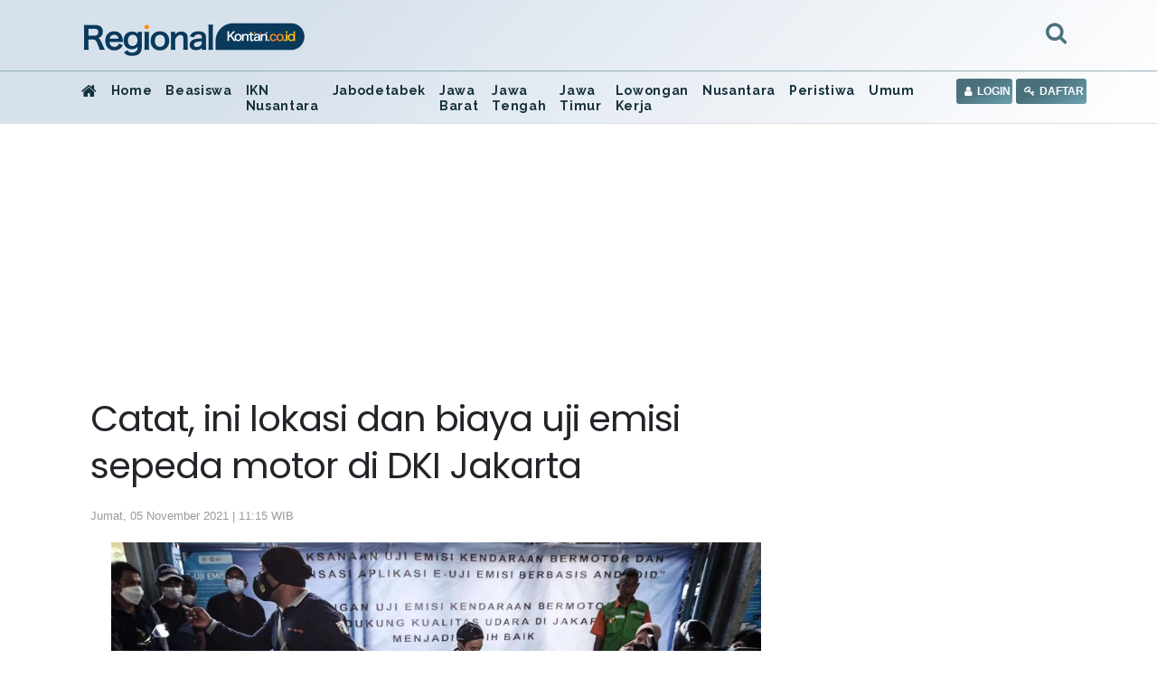

--- FILE ---
content_type: text/html; charset=UTF-8
request_url: https://regional.kontan.co.id/news/catat-ini-lokasi-dan-biaya-uji-emisi-sepeda-motor-di-dki-jakarta?page=all
body_size: 97572
content:
<!DOCTYPE html>
<html>
<head>
<meta http-equiv="Content-Type" content="text/html; charset=utf-8" />
<meta name="viewport" content="width=device-width, initial-scale=1.0">
<meta name="google-site-verification" content="jv3d3I6YOYhV2Mp276kDRrxLJijx4U-aj2gdOHrbr10" />
<title>Catat, ini lokasi dan biaya uji emisi sepeda motor di DKI Jakarta</title>
<meta name="description" content="Semua lokasi uji emisi disebar di Jakarta Selatan, Jakarta Barat, Jakarta Pusat, Jakarta Utara, dan Jakarta Timur." />
<meta name="keywords" content="">
<link rel="shortcut icon" href="https://asset.kontan.co.id/general/images/favicon.ico"/>
<link rel="icon" href="https://asset.kontan.co.id/general/images/favicon.ico"/>
<link rel="apple-touch-icon" href="https://asset.kontan.co.id/general/images/favicon.ico"/>
<link rel="apple-touch-icon-precomposed" href="https://asset.kontan.co.id/general/images/favicon.ico"/>
<meta property="og:title" content="Catat, ini lokasi dan biaya uji emisi sepeda motor di DKI Jakarta"/>
<!--<meta property="og:type" content="Media Business"/>-->
<meta property="og:url" content="https://regional.kontan.co.id/news/catat-ini-lokasi-dan-biaya-uji-emisi-sepeda-motor-di-dki-jakarta"/>
<meta property="og:image" content="https://foto.kontan.co.id/QYE28EEH-rmXKVb9nFcw-GXUZ9s=/smart/2021/11/04/1970050860p.jpg">
<meta property="og:site_name" content="PT. Kontan Grahanusa Mediatama"/>
<meta property="og:description" content="Semua lokasi uji emisi disebar di Jakarta Selatan, Jakarta Barat, Jakarta Pusat, Jakarta Utara, dan Jakarta Timur."/>
<meta name="twitter:card" content="summary">
<meta name="twitter:site" content="@kontannews ">
<meta name="twitter:title" content="Catat, ini lokasi dan biaya uji emisi sepeda motor di DKI Jakarta">
<meta property="twitter:image" content="https://foto.kontan.co.id/QYE28EEH-rmXKVb9nFcw-GXUZ9s=/smart/2021/11/04/1970050860p.jpg">
<meta name="twitter:description" content="Semua lokasi uji emisi disebar di Jakarta Selatan, Jakarta Barat, Jakarta Pusat, Jakarta Utara, dan Jakarta Timur.">
<link rel="preload" href="https://securepubads.g.doubleclick.net/tag/js/gpt.js" as="script">
<meta name="content_category" content="regional"/>
<meta name="robots" content="max-image-preview:large">
<meta name="user_type" content="Not Login" />
<script type='application/ld+json'>
{
    "@context":"https://schema.org",
    "@type":"WebSite",
    "url":"https://kontan.co.id/",
    "name":"Kontan Grahanusa Mediatama",
    "potentialAction": {
        "@type": "SearchAction",
            "target": "https://regional.kontan.co.id/search/?search={search_term_string}",
            "query-input": "required name=search_term_string"
    }
}
</script>
<script type="application/ld+json">
{
    "@context" : "https://schema.org",
    "@type" : "Organization",
    "url": "https://www.kontan.co.id",
    "logo": "https://asset.kontan.co.id/general/images/logo/logo-normal.png",
    "sameAs" : [
                "https://www.facebook.com/kontannews",
                "https://www.twitter.com/kontannews",
                "https://instagram.com/kontannews"
            ]
}
</script>
            <meta property="dable:item_id" content="729936">
    <meta property="dable:author" content="Virdita Rizki Ratriani">
    <meta property="dable:image" content="https://foto.kontan.co.id/af1VBNOEhxZlH3iLj3aWs8YQhLw=/smart/2021/11/04/1970050860t.jpg">
    <meta property="article:section" content="regional" />
    <meta property="article:published_time" content="2021-11-05T11:15:21+07:00" />
        <link rel='canonical' href="https://regional.kontan.co.id/news/catat-ini-lokasi-dan-biaya-uji-emisi-sepeda-motor-di-dki-jakarta"/>
    <meta name="robots" content="index, follow" />
    <meta name="googlebot-news" content="index,follow" />
    <meta name="googlebot" content="index,follow" />
    <meta name="author" content="Grahanusa Mediatama">
    <meta name="language" content="id" />
    <meta http-equiv="content-language" content="id" />
    <meta name="geo.country" content="id" />
    <meta name="geo.placename" content="Indonesia" />
    <meta name="thumbnailUrl" content="https://asset.kontan.co.id/general/images/logo/logo.png" itemprop="thumbnailUrl" />
    <meta content="https://foto.kontan.co.id/QYE28EEH-rmXKVb9nFcw-GXUZ9s=/smart/2021/11/04/1970050860p.jpg" itemprop="url" />
    <meta name="content_subcategory" content="HOME" />
    <meta name="content_location" content="" />
    <meta name="content_author" content="Virdita Rizki Ratriani" />
    <meta name="content_editor" content="Virdita Ratriani" />
    <meta name="content_lipsus" content="" />
    <meta name="content_type" content="Standard" />
    <meta name="content_PublishedDate" content="2021-11-05 11:15:21" />

    <meta name="content_ModifiedDate" content="2021-11-05 11:15:21" />

    <meta name="content_source" content="" />
    <meta name="content_tag" content="" />
    <meta name="content_total_words" content="948" />
    <link rel="alternate" href="https://regional.kontan.co.id/news/catat-ini-lokasi-dan-biaya-uji-emisi-sepeda-motor-di-dki-jakarta"/>
                <script type="application/ld+json">
        {
            "@context":"https://schema.org",
            "@type":"NewsArticle",
            "headline":"Catat, ini lokasi dan biaya uji emisi sepeda motor di DKI Jakarta",
            "description":"Semua lokasi uji emisi disebar di Jakarta Selatan, Jakarta Barat, Jakarta Pusat, Jakarta Utara, dan Jakarta Timur.",
            "datePublished":"2021-11-05T11:15:21+07:00", 
            "dateModified":"2021-11-05T11:15:21+07:00", 
            "mainEntityOfPage":{
                "@type" :"WebPage",
                "@id"   : "https://regional.kontan.co.id/news/catat-ini-lokasi-dan-biaya-uji-emisi-sepeda-motor-di-dki-jakarta"
            }, 
            "image": {
                "@type": "ImageObject", 
                "url": "https://foto.kontan.co.id/QYE28EEH-rmXKVb9nFcw-GXUZ9s=/smart/2021/11/04/1970050860p.jpg", 
                "width": 780, 
                "height": 390
            },
                        "author":[
                            {
                    "@type":"Person",
                    "name":"Virdita Rizki Ratriani",
                    "url": "https://www.kontan.co.id/author/441/virdita-rizki-ratriani"
                }
                                    ],
                        "publisher": {
                "@type":"Organization",
                "name":"Kontan",
                "logo": {
                    "@type": "ImageObject", 
                    "url": "https://asset.kontan.co.id/general/images/logo/logo.png", 
                    "width": 600, 
                    "height": 60                }
            }
        }
    </script>
    <script type="application/ld+json">
        {
            "@context": "https://schema.org",
            "@type": "BreadcrumbList",
            "itemListElement": [
            {
                "@type": "ListItem",
                "position": 1,
                "name": "HOME",
                "item": "https://www.kontan.co.id"
            }
            ,{
                "@type": "ListItem",
                "position": 2,
                "name": "regional",
                "item": "https://regional.kontan.co.id"
            }
                        ]
        }
    </script>
    <!-- end robot -->
<!-- local resource
<script type="text/javascript" src="//assets.kontan.co.id/kanal/kanal-a/js/jquery-3.2.1.min.js"></script> 
<script type="text/javascript" src="//assets.kontan.co.id/kanal/kanal-a/js/bootstrap.min.js"></script>
<link href="//assets.kontan.co.id/kanal/kanal-a/css/bootstrap.min.css" rel="stylesheet" type="text/css" />
<link type="text/css" rel="stylesheet" href="https://regional.kontan.co.id//assets/css/font-awesome/css/font-awesome.min.css"/>
-->

<!-- CDN resource-->
<script type="text/javascript" src="https://ajax.googleapis.com/ajax/libs/jquery/3.2.1/jquery.min.js"></script>
<script defer type="text/javascript" src="https://cdnjs.cloudflare.com/ajax/libs/twitter-bootstrap/4.1.0/js/bootstrap.min.js"></script>
<link href="https://cdnjs.cloudflare.com/ajax/libs/twitter-bootstrap/4.1.0/css/bootstrap.min.css" rel="stylesheet preload" type="text/css" />
<!-- <link type="text/css" rel="stylesheet preconnect" href="https://stackpath.bootstrapcdn.com/font-awesome/4.7.0/css/font-awesome.min.css"/> -->
<link type="text/css" rel="stylesheet preload" href="https://regional.kontan.co.id/assets/css/font-awesome/css/font-awesome.min.css"/>

 


<link href="https://fonts.googleapis.com/css?family=Poppins|Raleway&display=swap" rel="preconnect stylesheet">
<link type="text/css" rel="stylesheet preload" href="https://asset.kontan.co.id/news/alpha/css/style-by-v2.10.12.css"/>
<link href="https://asset.kontan.co.id/news/alpha/css/style.css?version=7" rel="stylesheet preload" type="text/css" />
<link href="https://asset.kontan.co.id/news/alpha/css/custom-theme.css?v=1.2" rel="stylesheet preload" type="text/css" />
<link rel="stylesheet" href="https://asset.kontan.co.id/general/css/main-theme/content-media-caption.css?v=1">
<script src="https://asset.kontan.co.id/general/js/lozad-1.7.0.min.js"></script>
<script defer src="https://asset.kontan.co.id/general/js/copas.js"></script>
<script async src="https://cdn.oval.id/tracker/p/kontan/oval_web_analytics_latest.js"></script>

<!-- kompas notif :start -->
<script async src="https://asset.kompas.com/kgnotif/2024/09/25/kontan.js"></script>
<!-- end kompas notif:end -->

        <script>
        window.dataLayer = window.dataLayer || [];
        window.dataLayer.push({
            'content_id' :'catat-ini-lokasi-dan-biaya-uji-emisi-sepeda-motor-di-dki-jakarta',
            'content_site' :'Kontan',
            'content_site_id' :'1006',
            'content_category' :'Regional',
            'content_subcategory' :'HOME',
            'content_location' :'Jakarta',
                                    'content_author' :'Virdita Rizki Ratriani',
            'content_aid' :'441',
                                    'content_editor' :'Virdita Ratriani',
            'content_eid' :'35',
            'content_lipsus' :'',
            'content_type' :'Standard',
            'content_PublishedDate' :'2021-11-05 11:15:21',
            'content_ModifiedDate' :'2021-11-05 11:15:21',
            'content_source' :'',
            'content_tag' :"",
            'content_title' :"Catat, ini lokasi dan biaya uji emisi sepeda motor di DKI Jakarta",
            'content_total_words' :'948'
        });
    </script>
<!-- Google Tag Manager -->
<script>(function(w,d,s,l,i){w[l]=w[l]||[];w[l].push({'gtm.start':
new Date().getTime(),event:'gtm.js'});var f=d.getElementsByTagName(s)[0],
j=d.createElement(s),dl=l!='dataLayer'?'&l='+l:'';j.async=true;j.src=
'https://www.googletagmanager.com/gtm.js?id='+i+dl;f.parentNode.insertBefore(j,f);
})(window,document,'script','dataLayer','GTM-5L3NLXL');</script>
<!-- End Google Tag Manager -->   


<!-- Start Ad Blocking Recovery Message -->
<script  src="https://fundingchoicesmessages.google.com/i/pub-9012468469771973?ers=1" nonce="jV9A0Qp8FYlkipTSA06yhQ"></script><script nonce="jV9A0Qp8FYlkipTSA06yhQ">(function() {function signalGooglefcPresent() {if (!window.frames['googlefcPresent']) {if (document.body) {const iframe = document.createElement('iframe'); iframe.style = 'width: 0; height: 0; border: none; z-index: -1000; left: -1000px; top: -1000px;'; iframe.style.display = 'none'; iframe.name = 'googlefcPresent'; document.body.appendChild(iframe);console.log("benere lewat sinsi");} else {setTimeout(signalGooglefcPresent, 0);console.log("salaah lewat sinsi")}}}signalGooglefcPresent();})();</script>
<!-- Endof Ad Blocking Recovery Message -->

<!-- Prebid -->
<script async src="https://securepubads.g.doubleclick.net/tag/js/gpt.js"></script>
<!--jixie prebid tracker start-->
<script type="text/javascript">
window.pbjs=window.pbjs||{},pbjs.que=pbjs.que||[],pbjs.que.push(function(){window._jxbidsq=window._jxbidsq||[],pbjs.onEvent("auctionInit",function(n){_jxbidsq.push(["auctionInit",n])}),pbjs.onEvent("auctionEnd",function(n){_jxbidsq.push(["auctionEnd",n])}),pbjs.onEvent("bidWon",function(n){_jxbidsq.push(["bidWon",n])}),pbjs.onEvent("bidTimeout",function(n){_jxbidsq.push(["bidTimeout",n])}),pbjs.onEvent("bidRequested",function(n){_jxbidsq.push(["bidRequested",n])}),pbjs.onEvent("setTargeting",function(n){_jxbidsq.push(["setTargeting",n])}),pbjs.onEvent("bidResponse",function(n){_jxbidsq.push(["bidResponse",n])})}),window.googletag=window.googletag||{cmd:[]},googletag.cmd.push(function(){googletag.pubads().addEventListener("slotRenderEnded",function(n){_jxbidsq.push(["slotRenderEnded",n])}),googletag.pubads().addEventListener("impressionViewable",function(n){_jxbidsq.push(["impressionViewable",n])})});
</script>

<!--jixie prebid tracker end -->
<script  async src="https://asset.kontan.co.id/native/js/kontan_prebid6_12_2024.js"></script>
<script type='text/javascript'>
function getCookieUid(cname) {
    var name = cname + "=";
    var decodedCookie = decodeURIComponent(document.cookie);
    var ca = decodedCookie.split(";");
    for (var i = 0; i < ca.length; i++) {
        var c = ca[i];
        while (c.charAt(0) == " ") {
            c = c.substring(1);
        }
        if (c.indexOf(name) == 0) {
            return c.substring(name.length, c.length);
        }
    }
    return "";
}
var uuid__ = getCookieUid("_jxtdid");
window.getUid2AdvertisingToken = async () => {
    var id;
    if (typeof window.jxGetUid2 == 'function') {
        id = await window.jxGetUid2();
    } else {
        id = getCookieUid('__uid2_advertising_token', null);
    }
    return id;
};

var PREBID_TIMEOUT = 2000;
var FAILSAFE_TIMEOUT = 3000;
var HB_TIMEOUT = 2000;
var adUnits = [{
    code: 'div-Giant_1-',
    ortb2Imp: {ext: {gpid: "1000057-HuMMlbHhV3",data: {pbadslot: "1000057-HuMMlbHhV3"}}},
    mediaTypes: {
        banner: {
            sizes: [
                [300, 600],
                [300, 250],
            ]
        },
        video: {
            context: "outstream",
            playerSize: [300, 250],
            api: [1,2],
            protocols: [2, 3, 5, 6],
            minduration: 5,
            maxduration: 30,
            mimes: ["video/mp4", "application/javascript"],
            placement: 2,
            linearity: 1,
            delivery: [1,2],
            plcmt: 4
      }
    },
    bids: [
    
    {
        bidder: 'gumgum',
        params: {
            zone: "ei6mrrmn",
            slot: 986705
        }
    }, {
        bidder: "teads",
        params: {
            placementId: 165905,
            pageId: 151666
        }
    }, 
    {bidder: "smilewanted", params: {zoneId: "kgmedia.id_hb_display_1"}},
{bidder: "oms", params: { publisherId: "20739"}},
    {
        bidder: "jixie",
        params: {
            unit: "1000057-HuMMlbHhV3"
        }
    }, {
        bidder: "rubicon",
        params: {
            accountId: 11834,
            siteId: 434098,
            zoneId: 2484406
        }
    },  {
        bidder: "smartadserver",
        params: {
            networkId: 3727,
            siteId: 363580,
            pageId: 1293726,
            formatId: 93799,
            domain: "https://prg8.smartadserver.com/"
        }
    },  {
        bidder: 'ix',
        params: {
            siteId: '450356',
            size: [300, 600]
        }
    }, {
        bidder: 'openx',
        params: {
            unit: '540782276',
            delDomain: 'kompascybermedia-d.openx.net',
        }
    }]
}, {
    code: 'div-Halfpage-',
    ortb2Imp: {ext: {gpid: "1000057-rG7IN7cEPk",data: {pbadslot: "1000057-rG7IN7cEPk"}}},
    mediaTypes: {
        banner: {
            sizes: [
                [300, 600]
            ]
        }
    },
    bids: [
    
    {
        bidder: 'gumgum',
        params: {
            zone: "ei6mrrmn",
            slot: 986706
        }
    }, {
        bidder: "jixie",
        params: {
            unit: "1000057-rG7IN7cEPk"
        }
    }, {
        bidder: "rubicon",
        params: {
            accountId: 11834,
            siteId: 434098,
            zoneId: 2484408
        }
    },  {
        bidder: "smartadserver",
        params: {
            networkId: 3727,
            siteId: 363580,
            pageId: 1293726,
            formatId: 93799,
            domain: "https://prg8.smartadserver.com/"
        }
    },   {
        bidder: 'ix',
        params: {
            siteId: '450356',
            size: [300, 600]
        }
    }, {
        bidder: 'openx',
        params: {
            unit: '540782276',
            delDomain: 'kompascybermedia-d.openx.net',
        }
    }]
},  {
    code: 'div-inside-',
    ortb2Imp: {ext: {gpid: "1000057-rJfrqsLeF0",data: {pbadslot: "1000057-rJfrqsLeF0"}}},
    mediaTypes: {
        banner: {
            sizes: [
                [300, 250]
            ]
        },
        video: {
            context: "outstream",
            playerSize: [300, 250],
            api: [1,2],
            protocols: [2, 3, 5, 6],
            minduration: 5,
            maxduration: 30,
            mimes: ["video/mp4", "application/javascript"],
            placement: 2,
            linearity: 1,
            delivery: [1,2],
            plcmt: 4
      }
    },
    bids: [
   
    {
        bidder: "jixie",
        params: {
            unit: "1000057-rJfrqsLeF0"
        }
    },
     {bidder: "smilewanted", params: {zoneId: "kgmedia.id_hb_display_1"}},
     {bidder: "oms", params: { publisherId: "20739"}},
      {
        bidder: "rubicon",
        params: {
            accountId: 11834,
            siteId: 434098,
            zoneId: 2484410
        }
    }, 
    {
        bidder: "smartadserver",
        params: {
            networkId: 3727,
            siteId: 363580,
            pageId: 1293726,
            formatId: 93800,
            domain: "https://prg8.smartadserver.com/"
        }
    },
    {
        bidder: "teads",
        params: {
            placementId: 165906,
            pageId: 151667
        }
    },   {
        bidder: 'ix',
        params: {
            siteId: '450356',
            size: [300, 250]
        }
    }, {
        bidder: 'openx',
        params: {
            unit: '540782276',
            delDomain: 'kompascybermedia-d.openx.net',
        }
    },
    {bidder: "openx", params: { unit: "540782267", delDomain: "kompascybermedia-d.openx.net" }},
    {
        bidder: "rubicon",
        params: {
            accountId: 11834,
            siteId: 434098,
            zoneId: 2484410
        }
    }]
}, {
    code: 'div-R2-',
    ortb2Imp: {ext: {gpid: "1000057-8HoebyClpm",data: {pbadslot: "1000057-8HoebyClpm"}}},
    mediaTypes: {
        banner: {
            sizes: [
                [300, 250]
            ]
        },
        video: {
            context: "outstream",
            playerSize: [300, 250],
            api: [1,2],
            protocols: [2, 3, 5, 6],
            minduration: 5,
            maxduration: 30,
            mimes: ["video/mp4", "application/javascript"],
            placement: 2,
            linearity: 1,
            delivery: [1,2],
            plcmt: 4
      }
    },
    bids: [
     {
        bidder: "jixie",
        params: {
            unit: "1000057-8HoebyClpm"
        }
    }, 
   
    {
        bidder: 'gumgum',
        params: {
            zone: "ei6mrrmn",
            slot: 986707
        }
    }, 
     {bidder: "smilewanted", params: {zoneId: "kgmedia.id_hb_display_1"}},
    {bidder: "oms", params: { publisherId: "20739"}},
    {
        bidder: "rubicon",
        params: {
            accountId: 11834,
            siteId: 434098,
            zoneId: 2484410
        }
    },  {
        bidder: "smartadserver",
        params: {
            networkId: 3727,
            siteId: 363580,
            pageId: 1293726,
            formatId: 93800,
            domain: "https://prg8.smartadserver.com/"
        }
    },    {
        bidder: 'ix',
        params: {
            siteId: '450356',
            size: [300, 250]
        }
    }, {
        bidder: 'openx',
        params: {
            unit: '540782276',
            delDomain: 'kompascybermedia-d.openx.net',
        }
    }]
}, {
    code: 'div-Skin_Left-Regional',
    ortb2Imp: {ext: {gpid: "KONTAN#DESKTOP#div-Skin_Left-Regional",data: {pbadslot: "KONTAN#DESKTOP#div-Skin_Left-Regional"}}},
    mediaTypes: {
        banner: {
            sizes: [
                [120, 600],
                [100, 600],
                [100, 650],
                [100, 550]
            ]
        }
    },
    bids: [{
        bidder: 'ix',
        params: {
            siteId: '450356',
            size: [120, 600]
        }
    }, 
     
    {
        bidder: "teads",
        params: {
            placementId: 165905,
            pageId: 151666
        }
    }, 
    {
        bidder: 'gumgum',
        params: {
            zone: "ei6mrrmn",
            slot: 986708
        }
    }, {
        bidder: 'ix',
        params: {
            siteId: '450356',
            size: [100, 600]
        }
    },   {
        bidder: 'ix',
        params: {
            siteId: '450356',
            size: [100, 650]
        }
    }, {
        bidder: 'ix',
        params: {
            siteId: '450356',
            size: [100, 550]
        }
    },  {
        bidder: "rubicon",
        params: {
            accountId: 11834,
            siteId: 434098,
            zoneId: 2484412
        }
    },  {
        bidder: 'openx',
        params: {
            unit: '540782276',
            delDomain: 'kompascybermedia-d.openx.net',
        }
    }]
}, {
    code: 'div-Skin_Right-',
    ortb2Imp: {ext: {gpid: "KONTAN#DESKTOP#div-Skin_Right-",data: {pbadslot: "KONTAN#DESKTOP#div-Skin_Right-"}}},
    mediaTypes: {
        banner: {
            sizes: [
                [120, 600],
                [100, 600],
                [100, 650],
                [100, 550]
            ]
        }
    },
    bids: [{
        bidder: 'ix',
        params: {
            siteId: '450356',
            size: [120, 600]
        }
    },
     {
        bidder: 'gumgum',
        params: {
            zone: "ei6mrrmn",
            slot: 986709
        }
    }, {
        bidder: "teads",
        params: {
            placementId: 165905,
            pageId: 151666
        }
    }, {
        bidder: 'ix',
        params: {
            siteId: '450356',
            size: [100, 600]
        }
    }, {
        bidder: 'ix',
        params: {
            siteId: '450356',
            size: [100, 650]
        }
    },  {
        bidder: "rubicon",
        params: {
            accountId: 11834,
            siteId: 434098,
            zoneId: 2484414
        }
    }, {
        bidder: 'ix',
        params: {
            siteId: '450356',
            size: [100, 550]
        }
    },     {
        bidder: 'openx',
        params: {
            unit: '540782276',
            delDomain: 'kompascybermedia-d.openx.net',
        }
    }]
}, {
    code: 'div-Fixfooter-',
    ortb2Imp: {ext: {gpid: "1000057-qcJUK4FaCs",data: {pbadslot: "1000057-qcJUK4FaCs"}}},
    mediaTypes: {
        banner: {
            sizes: [
                [970, 90],
                [468, 60],
                [728, 90]
            ]
        }
    },
    bids: [{
        bidder: 'ix',
        params: {
            siteId: '450356',
            size: [970, 90]
        }
    }, 
   
    {
        bidder: 'gumgum',
        params: {
            zone: "ei6mrrmn",
            slot: 986710
        }
    }, {
        bidder: "jixie",
        params: {
            unit: "1000057-qcJUK4FaCs"
        }
    }, {
        bidder: "rubicon",
        params: {
            accountId: 11834,
            siteId: 434098,
            zoneId: 2484416
        }
    }, {
        bidder: "smartadserver",
        params: {
            networkId: 3727,
            siteId: 363580,
            pageId: 1293726,
            formatId: 93793,
            domain: "https://prg8.smartadserver.com/"
        }
    },   {
        bidder: 'ix',
        params: {
            siteId: '450356',
            size: [468, 60]
        }
    },   {
        bidder: 'openx',
        params: {
            unit: '540782276',
            delDomain: 'kompascybermedia-d.openx.net',
        }
    }]
}, {
    code: 'div-Sponsor_headline-big-',
    ortb2Imp: {ext: {gpid: "1000057-oEH70qGCbD",data: {pbadslot: "1000057-oEH70qGCbD"}}},
    mediaTypes: {
        banner: {
            sizes: [
                [728, 90]
            ]
        }
    },
    bids: [
    {
        bidder: 'gumgum',
        params: {
            zone: "ei6mrrmn",
            slot: 986712
        }
    }, {
        bidder: "rubicon",
        params: {
            accountId: 11834,
            siteId: 434098,
            zoneId: 2484418
        }
    },  {
        bidder: "jixie",
        params: {
            unit: "1000057-oEH70qGCbD"
        }
    },{
        bidder: "smartadserver",
        params: {
            networkId: 3727,
            siteId: 363580,
            pageId: 1293726,
            formatId: 93795,
            domain: "https://prg8.smartadserver.com/"
        }
    },  {
        bidder: 'openx',
        params: {
            unit: '540782276',
            delDomain: 'kompascybermedia-d.openx.net',
        }
    }]
}, {
    code: 'div-Skycrapper-',
    ortb2Imp: {ext: {gpid: "div-Skycrapper-",data: {pbadslot: "div-Skycrapper-"}}},
    mediaTypes: {
        banner: {
            sizes: [
                [160, 600]
            ]
        }
    },
    bids: [{
        bidder: 'ix',
        params: {
            siteId: '450356',
            size: [160, 600]
        }
    }, 
    {
        bidder: 'gumgum',
        params: {
            zone: "ei6mrrmn",
            slot: 986713
        }
    }, {
        bidder: "rubicon",
        params: {
            accountId: 11834,
            siteId: 434098,
            zoneId: 2484420
        }
    }, {
        bidder: "teads",
        params: {
            placementId: 165905,
            pageId: 151666
        }
    },    {
        bidder: 'openx',
        params: {
            unit: '540782276',
            delDomain: 'kompascybermedia-d.openx.net',
        }
    }]
}, {
    code: 'div-Billboard_big2-',
    ortb2Imp: {ext: {gpid: "1000057-1CfzuT6pjC",data: {pbadslot: "1000057-1CfzuT6pjC"}}},
    mediaTypes: {
        banner: {
            sizes: [
                [970, 250],
                [970, 90],
                [728, 90]
            ]
        }
    },
    bids: [{
        bidder: 'ix',
        params: {
            siteId: '450356',
            size: [970, 90]
        }
    }, 
    {
        bidder: "jixie",
        params: {
            unit: "1000057-1CfzuT6pjC"
        }
    }, 
     {
        bidder: "rubicon",
        params: {
            accountId: 11834,
            siteId: 434098,
            zoneId: 2484422
        }
    },   {
        bidder: "smartadserver",
        params: {
            networkId: 3727,
            siteId: 363580,
            pageId: 1293726,
            formatId: 93793,
            domain: "https://prg8.smartadserver.com/"
        }
    }, {
        bidder: 'openx',
        params: {
            unit: '540782276',
            delDomain: 'kompascybermedia-d.openx.net',
        }
    }]
}, {
    code: 'div-Top-',
    ortb2Imp: {ext: {gpid: "1000057-u40Kvry2Jz",data: {pbadslot: "1000057-u40Kvry2Jz"}}},
    mediaTypes: {
        banner: {
            sizes: [
                [970, 90]
            ]
        }
    },
    bids: [{
        bidder: 'ix',
        params: {
            siteId: '450356',
            size: [970, 90]
        }
    }, 
    {
        bidder: 'gumgum',
        params: {
            zone: "ei6mrrmn",
            slot: 986714
        }
    }, {
        bidder: "rubicon",
        params: {
            accountId: 11834,
            siteId: 434098,
            zoneId: 2484422
        }
    },     {
        bidder: "jixie",
        params: {
            unit: "1000057-u40Kvry2Jz"
        }
    }, {
        bidder: "smartadserver",
        params: {
            networkId: 3727,
            siteId: 363580,
            pageId: 1293726,
            formatId: 93793,
            domain: "https://prg8.smartadserver.com/"
        }
    }, {
        bidder: 'openx',
        params: {
            unit: '540782276',
            delDomain: 'kompascybermedia-d.openx.net',
        }
    }]
},
{
        code: "gpt_unit_/31800665/kontan_Desktop/vignette_desktop_0",
        ortb2Imp: { ext: { gpid: "1000057-f3DrCQOW9O", data: { pbadslot: "1000057-f3DrCQOW9O" } } },
        mediaTypes: {
            banner: {
                sizes: [[300, 250],[300, 600]]
            },
            video: {
                context: "outstream",
                playerSize: [
                    [300, 250]
                ],
                mimes: ["video/mp4","video/webm","application/javascript", "video/ogg", "video/mpeg"],
                api: [1,2,7],
            },
        },
        bids: [
            {
        bidder: 'gumgum',
        params: {
            zone: "ei6mrrmn",
            slot: 986705
        }
    }, 
    {bidder:"pstudio", params: { "pubid": "9e680c92-bdf1-41b0-a7f7-281d394574df", "adtagid": "d5704fbd-798d-44a4-bd40-8519a35d1ae2"}},
     { bidder: "rubicon", params: { accountId: 11834, siteId: 564606, zoneId: 3570220 }},
     { bidder: "rubicon", params: { accountId: 11834, siteId: 215092, zoneId: 3632182 }},
    {bidder:"kargo",params:{placementId:"_kVHneeKhHZ"}},
    {
        bidder: "teads",
        params: {
            placementId: 165905,
            pageId: 151666
        }
    }, {
        bidder: "jixie",
        params: {
            unit: "1000057-f3DrCQOW9O"
        }
    }, {
        bidder: "rubicon",
        params: {
            accountId: 11834,
            siteId: 434098,
            zoneId: 2484406
        }
    }, 
    {bidder: "smilewanted", params: {zoneId: "kgmedia.id_hb_display_1"}},
    {bidder: "oms", params: { publisherId: "20739"}},
      
    {
        bidder: "smartadserver",
        params: {
            networkId: 3727,
            siteId: 363580,
            pageId: 1293726,
            formatId: 135325,
            domain: "https://prg8.smartadserver.com/"
        }
    },
     {
        bidder: 'ix',
        params: {
            siteId: '450356',
            size: [300, 600]
        }
    }, {
        bidder: 'openx',
        params: {
            unit: '540782276',
            delDomain: 'kompascybermedia-d.openx.net',
        }
    }
        ],
    },
{
    code: "div-gpt-ad-Zone_OSM_Desktop",
      ortb2Imp: { ext: { gpid: "1000057-PLKigBFXzF", data: { pbadslot: "1000057-PLKigBFXzF" } } },
    mediaTypes: {
        banner: {
            sizes: [
                [300, 250],
                [300, 600],
                [1, 1],
            ],
        },
        video: {
            context: "outstream",
            playerSize: [300, 250],
            api: [1,2],
            protocols: [2, 3, 5, 6],
            minduration: 5,
            maxduration: 30,
            mimes: ["video/mp4", "application/javascript"],
            placement: 2,
            linearity: 1,
            delivery: [1,2],
            plcmt: 4
      },
    },
    bids: [
        { bidder: "teads", params: { placementId: 165906, pageId: 151667 } },
        { bidder: "rubicon", params: { accountId: 11834, siteId: 564606, zoneId: 3570220 }},
        { bidder: "rubicon", params: { accountId: 11834, siteId: 215092, zoneId: 3632180 }},
        {bidder:"pstudio", params: { "pubid": "9e680c92-bdf1-41b0-a7f7-281d394574df", "adtagid": "d5704fbd-798d-44a4-bd40-8519a35d1ae2"}},
    {bidder:"kargo",params:{placementId:"_kVHneeKhHZ"}},
    {
        bidder: "teads",
        params: {
            placementId: 165905,
            pageId: 151666
        }
    }, {
        bidder: "jixie",
        params: {
            unit: "1000057-PLKigBFXzF"
        }
    }, {
        bidder: "rubicon",
        params: {
            accountId: 11834,
            siteId: 434098,
            zoneId: 2484406
        }
    }, 
    {bidder: "smilewanted", params: {zoneId: "kgmedia.id_hb_display_1"}},
    {bidder: "oms", params: { publisherId: "20739"}},
     {
        bidder: "smartadserver",
        params: {
            networkId: 3727,
            siteId: 363580,
            pageId: 1293726,
            formatId: 135324,
            domain: "https://prg8.smartadserver.com/"
        }
    }, 
    
     {
        bidder: 'ix',
        params: {
            siteId: '450356',
            size: [300, 600]
        }
    },  {
        bidder: 'openx',
        params: {
            unit: '540782276',
            delDomain: 'kompascybermedia-d.openx.net',
        }
    }

    ],
},
];
var gptadslots = [];
var googletag = googletag || {};
googletag.cmd = googletag.cmd || [];
googletag.cmd.push(function() {
    googletag.pubads().disableInitialLoad()
});
var pbjs = pbjs || {};
pbjs.que = pbjs.que || [];
pbjs.que.push(function() {
    pbjs.mergeConfig({
        jixie: {
            genids: [{
                id: 'esha',
                ck: 'usermail'
            }, {
                id: 'psha',
                ck: 'kmps_uphn'
            }, {
                id: '_jxtoko'
            }, {
                id: '_jxifo'
            }]
        }
    });
    
    pbjs.setConfig({
            enableSendAllBids: true,
             enableTIDs: true,
            priceGranularity: "high",
            userSync: {
                userIds: [{
                    name: "uid2"
                }, {
                    name: "unifiedId",
                    value: {
                        tdid: uuid__
                    }
                }]
            },
        
        });

    pbjs.bidderSettings = {
        standard: {
            storageAllowed: true
        }
    };
    pbjs.addAdUnits(adUnits);
    pbjs.requestBids({
        bidsBackHandler: initAdserver,
        timeout: PREBID_TIMEOUT
    })
});

function initAdserver() {
    if (pbjs.initAdserverSet) return;
    pbjs.initAdserverSet = !0;
    googletag.cmd.push(function() {
        pbjs.que.push(function() {
            pbjs.setTargetingForGPTAsync();
            googletag.pubads().refresh()
        })
    })
}
setTimeout(function() {
    initAdserver()
}, FAILSAFE_TIMEOUT);
    
</script>

<!-- Prebid end holeintwo-->
 

 <script type='text/javascript'>
        googletag.cmd.push(function() {
            
                        var dr1 = googletag.defineSlot('/31800665/kontan_Desktop/Regional', [[300, 600],[300, 250]], 'div-Giant_1-');
            dr1.setTargeting('pos',['GNRL-Giant_1']).setTargeting('kg_pos',['giant']);
            dr1.addService(googletag.pubads());
            
            
                                        var drinside1 = googletag.defineSlot('/31800665/kontan_Desktop/Regional', [[300, 250],[336,280]], 'div-inside-');
            drinside1.setTargeting('pos',['GNRL-insidearticletop']).setTargeting('kg_pos',['zone_middle_1']);
            drinside1.addService(googletag.pubads());
                  
             

                       

                        var dr2 = googletag.defineSlot('/31800665/kontan_Desktop/Regional', [300, 250], 'div-R2-');
            dr2.setTargeting('pos',['GNRL-R2']).setTargeting('kg_pos',['right_3']);
            dr2.addService(googletag.pubads());
            
            
            
                                        var dhalfpage = googletag.defineSlot('/31800665/kontan_Desktop/Regional', [160, 600], 'div-Skycrapper-');
            dhalfpage.setTargeting('pos',['GNRL-Skycrapper']).setTargeting('kg_pos',['skyscraper']);
            dhalfpage.addService(googletag.pubads());
                            

            
            
                        var dbillboardbig2 = googletag.defineSlot('/31800665/kontan_Desktop/Regional', [[970, 250],[970, 90],[360, 100],[360, 150],[384, 100],[393, 100]], 'div-Billboard_big2-');
            dbillboardbig2.setTargeting('pos',['GNRL-Premium_Head']).setTargeting('kg_pos',['top_1']);
            dbillboardbig2.addService(googletag.pubads());
            
            
            
                                            var dadvbelowarticle = googletag.defineOutOfPageSlot('/31800665/kontan_Desktop/Regional', 'div-belowarticle-');
                dadvbelowarticle.setTargeting('pos',['advBelowArticle']);
                dadvbelowarticle.addService(googletag.pubads());
                             
                        var dsponsorheadlinebig = googletag.defineSlot('/31800665/kontan_Desktop/home', [728, 90], 'div-Sponsor_headline-big-');
            dsponsorheadlinebig.setTargeting('pos',['GNRL-Sponsor_headline']).setTargeting('kg_pos',['below_image']);
            dsponsorheadlinebig.addService(googletag.pubads());
            
                        var fixfooter = googletag.defineSlot('/31800665/kontan_Desktop/Regional', [[970, 90], [468, 60], [728, 90]], 'div-Fixfooter-');
            fixfooter.setTargeting('pos',['GNRL-Fixfooter']).setTargeting('kg_pos',['Horizontal_Ad']);
            fixfooter.addService(googletag.pubads());
            

                                           var din = googletag.defineOutOfPageSlot('/31800665/kontan_Desktop/vignette_desktop', googletag.enums.OutOfPageFormat.INTERSTITIAL);
                if (din !==  null) {din.setTargeting('Pos', ['vignette']).setTargeting('kg_pos', ['vignette']).addService(googletag.pubads());}
                           
            
            // s:new keyword targeting via GAM
                             var htmltest = document.getElementsByClassName("ctn")[0].innerHTML;
                setKeywordTargeting();
                //console.log(htmltest);

                
                function setKeywordTargeting() {
                    dfp_keywords = getArticle();
                    //console.log(dfp_keywords+'this');
                    googletag.pubads().setTargeting('keyword_targeting', dfp_keywords);
                }

                function getArticle(){
                    var strKey = htmltest;
                    if (strKey!=null){
                        var keywords = strKey.toLowerCase().split(/[ .]/).map(function(item) {
                            return item.trim().replace(/\W*(&amp;quot;)\W*/g, '').replace(/([^a-zA-Z0-9]$|[()\n\"])/g, '');
                        });
                        keywords = keywords.filter((str) => str !== '');
                        return keywords;
                    }
                    return null;
                }
           // e:new keyword targeting via GAM
           
            googletag.pubads().enableSingleRequest();
            googletag.pubads().setTargeting('currentUrl', '729936');
            googletag.pubads().setTargeting('page',['non_core']);
            //googletag.pubads().collapseEmptyDivs();
            googletag.pubads().setTargeting('kg_inv_type','desktop');
    googletag.pubads().setTargeting('kg_group_sites','kontan');
            googletag.enableServices();
        });
</script>

</head>
<body class="regional"> 
<!-- Google Tag Manager (noscript) -->
<noscript>
<iframe src="https://www.googletagmanager.com/ns.html?id=GTM-5L3NLXL"
height="0" width="0" style="display:none;visibility:hidden"></iframe>
</noscript>
<!-- End Google Tag Manager (noscript) -->

<div id="wrapforleftpush">
<header class="wrap-100 bg_atas">
            
	<div class="wrap-content pad-t-10 ">
    	<div class="header_top cf hf-desktop">
            <div class="row mar-t-8 mar-b-10">
                <div class="col-md-3">
                    <a href="https://regional.kontan.co.id/" class="logoKontan"></a>
                </div>
                <div class="col-md-6 text-center">
                    <a href="https://regional.kontan.co.id/" class="title_rubrik">
                    <b>Regional</b> </a>
                </div>
                <div class="col-md-3 text-right">
                    <div class="wrap-search">
                        <a class="top-menu-txt icon-search" href="javascript:;"><i class="fa fa-search"></i></a>
                        <script type="text/javascript">
                            $(".icon-search").click(function(){
                                $('.tmpt-search').toggle();
                            });
                        </script>
                        <div class="tmpt-search pjs_search" style="display: none;">
                            <form action="https://www.kontan.co.id/search/" method="get" id="forms"> 
                            <div class="row list-lr">
                                <div class="col-md-11 col-sm-11 asdf">
                                    <input type="text" id="searching" class="arsi btn-block pad-t-5 pad-b-5" placeholder="Search" value="" name="search"/> 
                                </div>
                            </div>
                            </form>
                        </div>
                    </div>
                    
                </div>
            </div>
            <!-- <div class="high-25 hf-desktop"></div> -->
        </div>
    </div>
    <!-- desktop menu -->
    <div class="bor-top wrap-100 pad-t-10 hf-desktop">
    	<div class="wrap-content">
        	<div class="menu-desktop">
                <ul>
                    <li><a href="https://www.kontan.co.id" class="color-silver">
                    <i class="fa fa-home" aria-hidden="true"></i>
                    </a>
                    </li>
                                                        <li><a href="//regional.kontan.co.id">Home </a>
                                            </li>
                                                        <li><a href="//regional.kontan.co.id/rubrik/334/Beasiswa">Beasiswa </a>
                                            </li>
                                                        <li><a href="//regional.kontan.co.id/rubrik/361/IKN-Nusantara">IKN Nusantara </a>
                                            </li>
                                                        <li><a href="//regional.kontan.co.id/rubrik/281/Jabodetabek">Jabodetabek </a>
                                            </li>
                                                        <li><a href="//regional.kontan.co.id/rubrik/298/Jawa-Barat">Jawa Barat </a>
                                            </li>
                                                        <li><a href="//regional.kontan.co.id/rubrik/297/Jawa-Tengah">Jawa Tengah </a>
                                            </li>
                                                        <li><a href="//regional.kontan.co.id/rubrik/280/Jawa-Timur">Jawa Timur </a>
                                            </li>
                                                        <li><a href="//regional.kontan.co.id/rubrik/333/Lowongan-Kerja">Lowongan Kerja </a>
                                            </li>
                                                        <li><a href="//regional.kontan.co.id/rubrik/321/Nusantara">Nusantara </a>
                                            </li>
                                                        <li><a href="//regional.kontan.co.id/rubrik/88/Peristiwa">Peristiwa </a>
                                            </li>
                                                        <li><a href="//regional.kontan.co.id/rubrik/320/Umum">Umum </a>
                                            </li>
                                </ul>
                <div class="wrap-loginmenu">
                    
                    <div class="col-5 pad-r-2">
                        <a class="loginz" href="https://my.kontan.co.id/?uri=https://regional.kontan.co.id/news/catat-ini-lokasi-dan-biaya-uji-emisi-sepeda-motor-di-dki-jakarta">
                            <div class="btn btn-block btn-primary personal"> <i class="fa fa-user mar-r-5 "></i>Login </div>
                        </a>
                    </div>

                    <div class="col-6 pad-l-2">
                        <a href="//my.kontan.co.id/register">
                            <div class="btn btn-block btn-primary personal"> <i class="fa fa-key mar-r-5 "></i>Daftar </div>
                        </a>
                    </div>

                    
                </div>
            </div>
        </div>
    </div>
    <!-- end desktop menu -->
    </header><div class="w-100 ">
	    <div class="wrap-content">       
        <div class="high-10"></div> 
                    

		

				<div class="width-px-1100 center text-center" style="min-height: 260px; float: left;"> 
			<div id='div-Billboard_big2-'>
					<script>
					googletag.cmd.push(function() { googletag.display('div-Billboard_big2-'); });
					</script>
			</div>
		</div>
		
		<div class="bg_atas2" style="display: none;"></div>



                <div class="high-10"></div> 
                
        

        <div class="sec_kiri">        	<div class="color-biru-dark">
                            </div>
            <h1 class="jdl_dtl">Catat, ini lokasi dan biaya uji emisi sepeda motor di DKI Jakarta</h1>
            <div class="fs13 color-gray mar-t-10">
                Jumat, 05 November 2021 | 11:15 WIB 
            </div>
            

                            <img src="https://foto.kontan.co.id/A7pNKFk8CkTQBVu3-36sowE7CeI=/smart/filters:format(webp)/2021/11/04/1970050860.jpg" onerror="this.onerror=null;this.src='https://foto.kontan.co.id/qz0xM4eEfbLqbgFNY06BKK12f7A=/smart/filters:format(webp)/2021/11/04/1970050860p.jpg';" class="img_dtl" alt="Catat, ini lokasi dan biaya uji emisi sepeda motor di DKI Jakarta" alt="Catat, ini lokasi dan biaya uji emisi sepeda motor di DKI Jakarta"/>

                <p class="fs13 color-gray">ILUSTRASI. Petugas melakukan uji emisi kendaraan bermotor di Bengkel Dinas Lingkungan Hidup DKI Jakarta, Kamis (4/11/2021). KONTAN/Fransiskus Simbolon</p>
                                        

					
					<div class="ads-middle-list-news heightads90" style="margin:auto;width:728px;">
				<!-- /31800665/Kontan/Kontan_Desktop/ -->
				<div id='div-Sponsor_headline-big-'>
					<script>
						googletag.cmd.push(function() { googletag.display('div-Sponsor_headline-big-'); });
					</script>
				</div>
			</div>	
		</br>
		
                          <div class="clear"></div>

            <div class="dflex">
                                   

                        <div class="kiri-det-desk">
                            <div class="high-10"></div>
                            <div id="readme-left"></div>
                            <div id="skycrapper-left-ads" class="startgiant">
                                <div id='div-Skycrapper-Nasional' style='height:600px; width:160px; margin-right: 15px;'>
                                     <div id="readme-left"></div>
<div id="skycrapper-left-ads" class="startgiant">
<!-- /31800665/Kontan/Kontan_Desktop/Regional -->
<div id='div-Skycrapper-' style='height:600px; width:160px;'>
    <script>
       googletag.cmd.push(function() { googletag.display('div-Skycrapper-'); });
    </script>
</div>
</div>


                                  <!-- <img src="assets/sample_ads-01.png" width="160" height="600"> -->
                                </div>
                            </div>
                            <!-- script fix scroll sky crapper-->
                            <script>
                                $(window).scroll(function() {
                                    var scrollnow_sky = $(window).scrollTop();
                                    var testDiv_raw_sky = document.getElementById("skycrapper-left-ads");
                                    var testDiv_now_sky = document.getElementById("readme-left");
                                    var testDiv_sky = testDiv_now_sky.offsetTop;
                                    var stop_now = document.getElementById("endscroll");
                                    var nope = stop_now.offsetTop - 550;
                                    if (scrollnow_sky > testDiv_sky) {
                                        if (scrollnow_sky < nope) {
                                            testDiv_raw_sky.classList.add("float-now-skycrap");
                                        } else {
                                            testDiv_raw_sky.classList.remove("float-now-skycrap");
                                        }
                                    } else if (scrollnow_sky < testDiv_sky) {
                                        testDiv_raw_sky.classList.remove("float-now-skycrap");
                                    } else {
                                        testDiv_raw_sky.classList.remove("float-now-skycrap");
                                    }
                                });
                            </script>
                            <!-- script fix scroll sky crapper end-->
                        </div>



                



                <div class="ctn" itemprop="articleBody">
                     <div class="tpt_shr passedMe">
                        <div id="editor" class="">
                                                                                                <span class="">Penulis: <strong>Virdita Ratriani</strong></span>
                                                                                        &nbsp;|&nbsp;<span id="penulis" class="">Editor: <strong>Virdita Ratriani</strong></span>            
                        </div>
                    </div>
                                                    <p></p>
                    <p><strong>KONTAN.CO.ID - </strong>Pemerintah Provinsi DKI Jakarta mewajibkan uji emisi sepeda motor dan mobil penumpang yang usianya di atas tiga tahun. Hal ini berdasarkan Peraturan Gubernur (Pergub) DKI Nomor 66 Tahun 2020. 

</p>
                    <p>Awalnya, bagi kendaraan yang belum melakukan uji emisi dan dinyatakan lulus akan dikenai sanksi tilang yang berlaku mulai 13 Oktober 2021.

</p>
                    <!--inside article -->
                     
                                                  <div class="pad-5 pad-l pad-r heightads250" style="min-height: 300px">
        <div id='div-inside-' style="margin: auto;width: 300px;min-height: 300px">
            <script>
               googletag.cmd.push(function() { googletag.display('div-inside-'); });
            </script>
        </div>
    </div>
    



                                         <!-- inside article end -->
                                                                                       <p>Tilang ini akan dilakukan kepolisian di lapangan menggunakan landasan hukum Undang-Undang (UU) 22 Tahun 2009 Tentang Lalu Lintas dan Angkutan Jalan pasal 285 dan 286. Denda yang diberikan untuk pelanggaran maksimal Rp 500 ribu.

</p>
                                                        <!-- START ads bottom di tengah artikel -->
                                                        <!-- END ads bottom di tengah artikel -->

                                                    <p>Namun, ternyata Kepolisian masih mempertimbangkan penerapan sanksi tilang tersebut. Pasalnya, jumlah kendaraan yang sudah menjalani atau lulus uji emisi di Ibu Kota masih sangat rendah. 

</p>
                                                        <!-- START ads bottom di tengah artikel -->
                                                        <!-- END ads bottom di tengah artikel -->

                                                    <p><strong><span>Baca Juga: </span><a href="https://regional.kontan.co.id/news/apa-itu-uji-emisi-kendaraan-ini-syarat-lulus-uji-emisi-di-dki-jakarta">Apa itu uji emisi kendaraan? Ini syarat lulus uji emisi di DKI Jakarta </a></strong>

</p>
                                                        <!-- START ads bottom di tengah artikel -->
                                                        <!-- END ads bottom di tengah artikel -->

                                                    <p>Berdasarkan data Ditlantas Polda Metro Jaya, jumlah kendaraan bermotor yang sudah melaksanakan atau lulus uji emisi masih di bawah 10%. 

</p>
                                                        <!-- START ads bottom di tengah artikel -->
                                                        <!-- END ads bottom di tengah artikel -->

                                                    <p>Meski demikian, masyarakat sebaiknya segera melakukan uji emisi motor agar terhindar dari sanksi tilang jika suatu saat Pemprov DKI Jakarta akan menerapkan aturan tersebut. 

</p>
                                                        <!-- START ads bottom di tengah artikel -->
                                                        <!-- END ads bottom di tengah artikel -->

                                                    <p>Dinas Lingkungan Hidup DKI Jakarta menjelaskan saat ini sudah ada ratusan lokasi yang bisa Anda manfaatkan untuk melakukan uji emisi kendaraan.

</p>
                                                        <!-- START ads bottom di tengah artikel -->
                                                        <!-- END ads bottom di tengah artikel -->

                                                    <p>Semua lokasi uji emisi disebar di berbagai lokasi di Jakarta, seperti Jakarta Selatan, Jakarta Barat, Jakarta Pusat, Jakarta Utara, dan Jakarta Timur. Lantas, di mana saja lokasi uji emisi motor di DKI Jakarta? 

</p>
                                                        <!-- START ads bottom di tengah artikel -->
                                                        <!-- END ads bottom di tengah artikel -->

                                                    <p><strong><span>Baca Juga: </span><a href="https://regional.kontan.co.id/news/cara-mudah-cek-kendaraan-sudah-pernah-uji-emisi-atau-belum-tak-perlu-keluar-rumah">Cara mudah cek kendaraan sudah pernah uji emisi atau belum, tak perlu keluar rumah </a></strong>

<h3><strong>Lokasi uji emisi sepeda motor di DKI Jakarta </strong></h3>

</p>
                                                        <!-- START ads bottom di tengah artikel -->
                                                        <!-- END ads bottom di tengah artikel -->

                                                    <p>Dikutip dari akun Instagram resmi Dinas Lingkungan Hidup DKI Jakarta, berikut adalah lokasi uji emisi motor di DKI Jakarta: 

</p>
                                                        <!-- START ads bottom di tengah artikel -->
                                                        <!-- END ads bottom di tengah artikel -->

                                                    <p><strong>1. Jakarta Barat</strong>

</p>
                                                        <!-- START ads bottom di tengah artikel -->
                                                        <!-- END ads bottom di tengah artikel -->

                                                    <p>Lokasi uji emisi sepeda motor di Jakarta Barat di antaranya: 

<ul>
	<li>PT. Surganya Motor Indonesia (Planet Ban), alamat di Jl. Perjuangan Panjang No. 35, Kebon Jeruk </li>
	<li>PT. Panca Jaya Setia, alamat di Samsat Jakarta Barat</li>
</ul>

</p>
                                                        <!-- START ads bottom di tengah artikel -->
                                                        <!-- END ads bottom di tengah artikel -->

                                                    <p><strong>2. Jakarta Pusat</strong>

</p>
                                                        <!-- START ads bottom di tengah artikel -->
                                                        <!-- END ads bottom di tengah artikel -->

                                                    <p>Lokasi uji emisi sepeda motor di Jakarta Pusat di antaranya:

<ul>
	<li>Kios Uji Emisi Auto Bless Motor, alamat di Jl. Letjen Suprapto, Kav. No. 1</li>
	<li>PT. Wahana Ritelindo, alamat di Jl. Gunung Sahari Raya No. 32</li>
	<li>PT. Panca Jaya Setia, alamat di Irti Monas</li>
</ul>

</p>
                                                        <!-- START ads bottom di tengah artikel -->
                                                        <!-- END ads bottom di tengah artikel -->

                                                    <p><strong><span>Baca Juga: </span><a href="https://newssetup.kontan.co.id/news/cara-penggunaan-stiker-hologram-wajib-untuk-mobil-dan-motor">Cara penggunaan stiker hologram, wajib untuk mobil dan motor </a></strong>

<div class="divider-page"></div>
</p>
                                                        <!-- START ads bottom di tengah artikel -->
                                                        <!-- END ads bottom di tengah artikel -->

                                                    <p><strong>3. Jakarta Utara</strong>

</p>
                                                        <!-- START ads bottom di tengah artikel -->
                                                        <!-- END ads bottom di tengah artikel -->

                                                    <p>Lokasi uji emisi sepeda motor di Jakarta Utara di antaranya:  

<ul>
	<li>Toko Asco Motor, alamat di Jl. Pegangsaan Dua No. 99A, RT. 5/ RW. 2</li>
	<li>PT. Astra Internasional Tbk - Peugeot, alamat di Jl. Yos Sudarso Kav. 24</li>
	<li>Indobuana Autoraya Sunter (Suzuki Sunter), alamat di Jl. Danau Sunter Selatan Blok O/III</li>
</ul>

</p>
                                                        <!-- START ads bottom di tengah artikel -->
                                                        <!-- END ads bottom di tengah artikel -->

                                                    <p><strong>4. Jakarta Selatan </strong>

</p>
                                                        <!-- START ads bottom di tengah artikel -->
                                                        <!-- END ads bottom di tengah artikel -->

                                                    <p>Lokasi uji emisi sepeda motor di Jakarta Selatan di antaranya: 

<ul>
	<li>PT. Rizqi Putra Pratama, alamat di Jl. Tebet Timur Dalam X</li>
</ul>

</p>
                                                        <!-- START ads bottom di tengah artikel -->
                                                        <!-- END ads bottom di tengah artikel -->

                                                    <p><strong>5. Jakarta Timur</strong>

</p>
                                                        <!-- START ads bottom di tengah artikel -->
                                                        <!-- END ads bottom di tengah artikel -->

                                                    <p>Lokasi uji emisi sepeda motor di Jakarta Timur di antaranya: 

<ul>
	<li>Bengkel Dinas Lingkungan Hidup, alamat di Jl. Mandala V No.67 Cililitan </li>
	<li>CV. Farama Consultant, alamat di Jl. Pahlawan Revolusi No.7 Pondol Bambu</li>
	<li>PT. Astra Int Honda Dewi Sartika, alamat di Jl. Dewi Sartika No. 255</li>
	<li>Indobuana Autoraya Sunter (Suzuki Duren Sawit), alamat di Jl. Kolonel Sugiono No.20</li>
	<li>PT. Tritala Sakti Utama Motor, alamat di Jl. Matraman Raya No.63</li>
	<li>Yamaha Pelita Motor, alamat di Jl. Jend Pol RS Sukamto No.1 A, Malaka Jaya, Duren Sawit </li>
</ul>

</p>
                                                        <!-- START ads bottom di tengah artikel -->
                                                        <!-- END ads bottom di tengah artikel -->

                                                    <p><strong><span>Baca Juga: </span><a href="https://newssetup.kontan.co.id/news/cara-penggunaan-stiker-hologram-wajib-untuk-mobil-dan-motor">Cara penggunaan stiker hologram, wajib untuk mobil dan motor </a></strong>

<h3><strong>Biaya uji emisi </strong></h3>

</p>
                                                        <!-- START ads bottom di tengah artikel -->
                                                        <!-- END ads bottom di tengah artikel -->

                                                    <p>Dirangkum dari laman resmi Indonesia Baik, biaya uji emisi mobil bervariasi, berkisar kurang lebih Rp 150.000 hingga Rp 200.000 dan merupakan harga yang beredar di masyarakat, atau belum ditentukan tarif batas atas maupun batas bawah uji emisi di DKI Jakarta.

</p>
                                                        <!-- START ads bottom di tengah artikel -->
                                                                                                                    <!-- END ads bottom di tengah artikel -->

                                                    <p>Sementara biaya uji emisi untuk sepeda motor, biasanya mematok tarif setengah dari kisaran tarif uji emisi mobil.

<h3><strong>Ketentuan uji emisi kendaraan bermotor  </strong></h3>

</p>
                                                        <!-- START ads bottom di tengah artikel -->
                                                        <!-- END ads bottom di tengah artikel -->

                                                    <p>Proses pengujian emisi dilakukan dengan beberapa hal, di antaranya:

<ul>
	<li>Dengan memasangkan alat pendeteksi gas pada knalpot</li>
	<li>Kendaraan yang diuji harus dalam posisi hidup</li>
	<li>Tidak menyalakan alat elektronik dalam kendaraan seperti pendingin udara, lampu, atau radio</li>
	<li>Dilakukan selama 5-7 menit</li>
	<li>Kadar dan kandungan zat asap kendaraan akan dicatat setelah selesai</li>
	<li>Zat yang dideteksi di antaranya; Karbon Monoksida, Hidrokarbon, Karbondioksida, Oksigen, Nitrogenoksida</li>
	<li>Kendaraan yang lolos akan diberikan bukti lulus uji emisi</li>
</ul>

</p>
                                                        <!-- START ads bottom di tengah artikel -->
                                                        <!-- END ads bottom di tengah artikel -->

                                                    <p>Adapun setiap kendaraan yang telah lolos uji emisi akan diberikan bukti lulus uji emisi, yang dapat ditunjukkan kepada pihak kepolisian.

</p>
                                                        <!-- START ads bottom di tengah artikel -->
                                                        <!-- END ads bottom di tengah artikel -->

                                                    <p>Selain dengan bukti surat lulus uji emisi, pengecekan dapat dilakukan melalui aplikasi e-uji emisi, dengan cara memasukkan nomor polisi kendaraan.

<h2><span>Selanjutnya: </span><a href="https://regional.kontan.co.id/news/pengumuman-sanksi-tilang-uji-emisi-di-jakarta-pada-13-november-2021-batal">Pengumuman, sanksi tilang uji emisi di Jakarta pada 13 November 2021 batal </a></h2>
</p>
                                                        <!-- START ads bottom di tengah artikel -->
                                                        <!-- END ads bottom di tengah artikel -->

                                                    <p>Cek Berita dan Artikel yang lain di <a class='track-gnews' href='https://news.google.com/s/CBIw09GL_T4?sceid=ID:en&sceid=ID:en&r=0&oc=1' target='_blank'>Google News</a></p>
                                                        <!-- START ads bottom di tengah artikel -->
                                                        <!-- END ads bottom di tengah artikel -->

                         
                
                <!-- pagination start -->
                <div class="ff-opensans">
                                        <div class="enter"></div>
                    <div class="paginations">
                                                    Halaman&nbsp;&nbsp;
                                                            <a class="font-16 button-pagination " href="https://regional.kontan.co.id/news/catat-ini-lokasi-dan-biaya-uji-emisi-sepeda-motor-di-dki-jakarta?page=1">1</a>
                                                                <a class="font-16 button-pagination " href="https://regional.kontan.co.id/news/catat-ini-lokasi-dan-biaya-uji-emisi-sepeda-motor-di-dki-jakarta?page=2">2</a>
                                                                                                    <a class="font-16 button-pagination active" href="https://regional.kontan.co.id/news/catat-ini-lokasi-dan-biaya-uji-emisi-sepeda-motor-di-dki-jakarta?page=all">Tampilkan Semua</a> 
                                                                            </div>
                </div>
                <!-- pagination end -->
                <!-- nativepoll ads BEGIN -->
                                                                    <!-- nativepoll ads END -->
                <style>
                .bg-color-linkedin {background-color: #0072b1;}
                </style>
                <div class="listbut-shr" style="margin-left: 0px;">
                    <ul class="fs20">
                        <li>                            <a target="_blank" href="https://www.facebook.com/sharer/sharer.php?u=https://regional.kontan.co.id/news/catat-ini-lokasi-dan-biaya-uji-emisi-sepeda-motor-di-dki-jakarta" data-popup-share="" rel="nofollow" class="track-share font-white">
                                <div class="ktk-shr bg-color-fb mar-b-10"><i class="fa fa-facebook mar-t-3"></i></div>
                            </a>
                        </li>
                        <li>
                            <a target="_blank" href="https://twitter.com/intent/tweet?text=Catat%2C+ini+lokasi+dan+biaya+uji+emisi+sepeda+motor+di+DKI+Jakarta https://regional.kontan.co.id/news/catat-ini-lokasi-dan-biaya-uji-emisi-sepeda-motor-di-dki-jakarta @KontanNews" data-popup-share="" rel="nofollow" class="track-share font-white">
                                <div class="ktk-shr mar-b-10 bg-black">
                                    <div style="position: relative; top: 2px;">
                                        <svg xmlns="http://www.w3.org/2000/svg" viewBox="0 0 24 24" width="16" height="16" fill="rgba(255,255,255,1)"><path d="M18.2048 2.25H21.5128L14.2858 10.51L22.7878 21.75H16.1308L10.9168 14.933L4.95084 21.75H1.64084L9.37084 12.915L1.21484 2.25H8.04084L12.7538 8.481L18.2048 2.25ZM17.0438 19.77H18.8768L7.04484 4.126H5.07784L17.0438 19.77Z"></path></svg>
                                    </div>
                                </div>
                            </a>
                        </li>
                        <li>
                            <a target="_blank" href="https://api.whatsapp.com/send?text=Catat%2C+ini+lokasi+dan+biaya+uji+emisi+sepeda+motor+di+DKI+Jakarta https://regional.kontan.co.id/news/catat-ini-lokasi-dan-biaya-uji-emisi-sepeda-motor-di-dki-jakarta" data-popup-share="" rel="nofollow" class="track-share font-white">
                                <div class="ktk-shr bg-color-wa mar-b-10"><i class="fa fa-whatsapp mar-t-3"></i></div>
                            </a>
                        </li>
                        <li>
                            <a target="_blank" href="https://www.linkedin.com/sharing/share-offsite/?url=https://regional.kontan.co.id/news/catat-ini-lokasi-dan-biaya-uji-emisi-sepeda-motor-di-dki-jakarta" data-popup-share="" rel="nofollow" class="track-share font-white">
                                <div class="ktk-shr bg-color-linkedin mar-b-10"><i class="fa fa-linkedin mar-t-3"></i></div>
                            </a>
                        </li>
                        <li>
                            <a href="//search.kontan.co.id/indeks/?kanal=regional" target="_blank" class="track-share font-white">
                                <div class="ktk-shr-indeks bg-color-indeks mar-b-10"><i class="fa fa-newspaper-o mar-t-3"></i>
                                    <span class="fs14 ff-opensans"> INDEKS BERITA</span></div>
                            </a>
                        </li>
                    </ul>
                </div>             

                                
                <!-- mgid start -->
                                                                                                                <!-- mgid end -->

                <div class="clear-all"></div>

                
                                
                
                
                
                
                
                                                        <div id='div-belowarticle-'>
                        <script>googletag.cmd.push(function() { googletag.display('div-belowarticle-'); });</script>
                    </div><br/>
                                    
                
                                                                    <!-- osm jixie end -->


              

            

            

                
                
                

                 

                 
 
                
                
                
                <!-- osm jixie start -->
                

        
                <div id="adsoutsream"></div>
                
                
                
                

                
                
                <div id="endscroll"></div><!-- end left skycrapper-ads scroll-->
                </div>
            </div> <!-- dflex -->

        

        
                <div class="clear-all high-2"></div>
        <div class="jdl_tpk pad-10 pad-l pad-r">Terbaru</div>
                                        <div class="list_nws">
            	<ul>
                                	
                    <li>
                                                	<div class="thumb_ls">
                           		<a class="track-terbaru" href="https://regional.kontan.co.id/news/update-cuaca-maluku-utara-31-januari-2026-ternate-berawan-halmahera-utara-hujan">
                                    <img class="lozad photolink" data-src="https://foto.kontan.co.id/7ji80lxHnzFz8zOcgQrxWshANAQ=/smart/2026/01/27/157330894t.jpg" alt="Update Cuaca Maluku Utara 31 Januari 2026: Ternate Berawan, Halmahera Utara Hujan"/>
                                </a>
                            </div>
                                                <div class="ls_txt">
                        
                        	<!-- <span class="bl_ls"></span> -->
                            <span class="gr_ls"><i class="fa fa-dot-circle-o mar-r-10"></i>Sabtu, 31 Januari 2026 | 07:13 WIB</span>
                            <div class="clear-all high-2"></div>
                            <h2 class="jdl_lst">
                            	<a href="https://regional.kontan.co.id/news/update-cuaca-maluku-utara-31-januari-2026-ternate-berawan-halmahera-utara-hujan" class="track-terbaru link-black">Update Cuaca Maluku Utara 31 Januari 2026: Ternate Berawan, Halmahera Utara Hujan                                </a>
                            </h2>
                        </div>
                        <div class="clear-all"></div>
                    </li>
                                	
                    <li>
                                                	<div class="thumb_ls">
                           		<a class="track-terbaru" href="https://regional.kontan.co.id/news/situasi-cuaca-maluku-31-januari-2026-ambon-berawan-maluku-tengah-hujan">
                                    <img class="lozad photolink" data-src="https://foto.kontan.co.id/p5rNF4_4lgbmzfgkqP676ez-2y8=/smart/2024/01/29/1206144380t.jpg" alt="Situasi Cuaca Maluku 31 Januari 2026: Ambon Berawan, Maluku Tengah Hujan"/>
                                </a>
                            </div>
                                                <div class="ls_txt">
                        
                        	<!-- <span class="bl_ls"></span> -->
                            <span class="gr_ls"><i class="fa fa-dot-circle-o mar-r-10"></i>Sabtu, 31 Januari 2026 | 07:13 WIB</span>
                            <div class="clear-all high-2"></div>
                            <h2 class="jdl_lst">
                            	<a href="https://regional.kontan.co.id/news/situasi-cuaca-maluku-31-januari-2026-ambon-berawan-maluku-tengah-hujan" class="track-terbaru link-black">Situasi Cuaca Maluku 31 Januari 2026: Ambon Berawan, Maluku Tengah Hujan                                </a>
                            </h2>
                        </div>
                        <div class="clear-all"></div>
                    </li>
                                	                                                    <!-- undrly ads start-->
                                                         
                                                        <!-- undrly ads stop-->
                    
                    <li>
                                                	<div class="thumb_ls">
                           		<a class="track-terbaru" href="https://regional.kontan.co.id/news/pantauan-udara-ntt-31-januari-2026-kupang-dan-manggarai-barat-tetap-lembap">
                                    <img class="lozad photolink" data-src="https://foto.kontan.co.id/7ji80lxHnzFz8zOcgQrxWshANAQ=/smart/2026/01/27/157330894t.jpg" alt="Pantauan Udara NTT 31 Januari 2026: Kupang dan Manggarai Barat Tetap Lembap"/>
                                </a>
                            </div>
                                                <div class="ls_txt">
                        
                        	<!-- <span class="bl_ls"></span> -->
                            <span class="gr_ls"><i class="fa fa-dot-circle-o mar-r-10"></i>Sabtu, 31 Januari 2026 | 07:13 WIB</span>
                            <div class="clear-all high-2"></div>
                            <h2 class="jdl_lst">
                            	<a href="https://regional.kontan.co.id/news/pantauan-udara-ntt-31-januari-2026-kupang-dan-manggarai-barat-tetap-lembap" class="track-terbaru link-black">Pantauan Udara NTT 31 Januari 2026: Kupang dan Manggarai Barat Tetap Lembap                                </a>
                            </h2>
                        </div>
                        <div class="clear-all"></div>
                    </li>
                                	
                    <li>
                                                	<div class="thumb_ls">
                           		<a class="track-terbaru" href="https://regional.kontan.co.id/news/prakiraan-cuaca-kota-palu-dan-poso-di-sulteng-sabtu-311-dan-suhunya">
                                    <img class="lozad photolink" data-src="https://foto.kontan.co.id/7ji80lxHnzFz8zOcgQrxWshANAQ=/smart/2026/01/27/157330894t.jpg" alt="Prakiraan Cuaca Kota Palu dan Poso di Sulteng Sabtu (31/1) dan Suhunya"/>
                                </a>
                            </div>
                                                <div class="ls_txt">
                        
                        	<!-- <span class="bl_ls"></span> -->
                            <span class="gr_ls"><i class="fa fa-dot-circle-o mar-r-10"></i>Sabtu, 31 Januari 2026 | 07:13 WIB</span>
                            <div class="clear-all high-2"></div>
                            <h2 class="jdl_lst">
                            	<a href="https://regional.kontan.co.id/news/prakiraan-cuaca-kota-palu-dan-poso-di-sulteng-sabtu-311-dan-suhunya" class="track-terbaru link-black">Prakiraan Cuaca Kota Palu dan Poso di Sulteng Sabtu (31/1) dan Suhunya                                </a>
                            </h2>
                        </div>
                        <div class="clear-all"></div>
                    </li>
                                	
                    <li>
                                                	<div class="thumb_ls">
                           		<a class="track-terbaru" href="https://regional.kontan.co.id/news/kondisi-langit-ntb-31-januari-2026-waspada-potensi-petir-di-lombok-tengah">
                                    <img class="lozad photolink" data-src="https://foto.kontan.co.id/E9Man4vRFuGHJUIAgvW9_C9kKcg=/smart/2024/02/12/1295679792t.jpg" alt="Kondisi Langit NTB 31 Januari 2026: Waspada Potensi Petir di Lombok Tengah"/>
                                </a>
                            </div>
                                                <div class="ls_txt">
                        
                        	<!-- <span class="bl_ls"></span> -->
                            <span class="gr_ls"><i class="fa fa-dot-circle-o mar-r-10"></i>Sabtu, 31 Januari 2026 | 07:13 WIB</span>
                            <div class="clear-all high-2"></div>
                            <h2 class="jdl_lst">
                            	<a href="https://regional.kontan.co.id/news/kondisi-langit-ntb-31-januari-2026-waspada-potensi-petir-di-lombok-tengah" class="track-terbaru link-black">Kondisi Langit NTB 31 Januari 2026: Waspada Potensi Petir di Lombok Tengah                                </a>
                            </h2>
                        </div>
                        <div class="clear-all"></div>
                    </li>
                                	
                    <li>
                                                	<div class="thumb_ls">
                           		<a class="track-terbaru" href="https://regional.kontan.co.id/news/update-cuaca-lampung-31-januari-2026-bandar-lampung-dan-sekitarnya-diguyur-hujan">
                                    <img class="lozad photolink" data-src="https://foto.kontan.co.id/6oGKDLCM_09JES2rUHl84jQzxGE=/smart/2026/01/27/1440600262t.jpg" alt="Update Cuaca Lampung 31 Januari 2026: Bandar Lampung dan Sekitarnya Diguyur Hujan"/>
                                </a>
                            </div>
                                                <div class="ls_txt">
                        
                        	<!-- <span class="bl_ls"></span> -->
                            <span class="gr_ls"><i class="fa fa-dot-circle-o mar-r-10"></i>Sabtu, 31 Januari 2026 | 07:12 WIB</span>
                            <div class="clear-all high-2"></div>
                            <h2 class="jdl_lst">
                            	<a href="https://regional.kontan.co.id/news/update-cuaca-lampung-31-januari-2026-bandar-lampung-dan-sekitarnya-diguyur-hujan" class="track-terbaru link-black">Update Cuaca Lampung 31 Januari 2026: Bandar Lampung dan Sekitarnya Diguyur Hujan                                </a>
                            </h2>
                        </div>
                        <div class="clear-all"></div>
                    </li>
                                	
                    <li>
                                                	<div class="thumb_ls">
                           		<a class="track-terbaru" href="https://regional.kontan.co.id/news/hujan-mengintai-cek-cuaca-sumbar-kepri-bangka-belitung-dan-riau-hari-ini-311">
                                    <img class="lozad photolink" data-src="https://foto.kontan.co.id/ZEdBLAQj7iqgYHDPKg7ZipuR5RU=/smart/2025/09/17/202578841t.jpg" alt="Hujan Mengintai! Cek Cuaca Sumbar, Kepri, Bangka Belitung, dan Riau Hari ini (31/1)"/>
                                </a>
                            </div>
                                                <div class="ls_txt">
                        
                        	<!-- <span class="bl_ls"></span> -->
                            <span class="gr_ls"><i class="fa fa-dot-circle-o mar-r-10"></i>Sabtu, 31 Januari 2026 | 06:09 WIB</span>
                            <div class="clear-all high-2"></div>
                            <h2 class="jdl_lst">
                            	<a href="https://regional.kontan.co.id/news/hujan-mengintai-cek-cuaca-sumbar-kepri-bangka-belitung-dan-riau-hari-ini-311" class="track-terbaru link-black">Hujan Mengintai! Cek Cuaca Sumbar, Kepri, Bangka Belitung, dan Riau Hari ini (31/1)                                </a>
                            </h2>
                        </div>
                        <div class="clear-all"></div>
                    </li>
                                	
                    <li>
                                                	<div class="thumb_ls">
                           		<a class="track-terbaru" href="https://regional.kontan.co.id/news/suhu-pagar-alam-terendah-ini-prakiraan-cuaca-sumsel-hari-sabtu-311">
                                    <img class="lozad photolink" data-src="https://foto.kontan.co.id/6oGKDLCM_09JES2rUHl84jQzxGE=/smart/2026/01/27/1440600262t.jpg" alt=" Suhu Pagar Alam Terendah: Ini Prakiraan Cuaca Sumsel Hari Sabtu (31/1)"/>
                                </a>
                            </div>
                                                <div class="ls_txt">
                        
                        	<!-- <span class="bl_ls"></span> -->
                            <span class="gr_ls"><i class="fa fa-dot-circle-o mar-r-10"></i>Sabtu, 31 Januari 2026 | 05:55 WIB</span>
                            <div class="clear-all high-2"></div>
                            <h2 class="jdl_lst">
                            	<a href="https://regional.kontan.co.id/news/suhu-pagar-alam-terendah-ini-prakiraan-cuaca-sumsel-hari-sabtu-311" class="track-terbaru link-black"> Suhu Pagar Alam Terendah: Ini Prakiraan Cuaca Sumsel Hari Sabtu (31/1)                                </a>
                            </h2>
                        </div>
                        <div class="clear-all"></div>
                    </li>
                                	
                    <li>
                                                	<div class="thumb_ls">
                           		<a class="track-terbaru" href="https://regional.kontan.co.id/news/waspada-hujan-cek-kondisi-cuaca-sumut-sabtu-311-agar-tak-salah-langkah">
                                    <img class="lozad photolink" data-src="https://foto.kontan.co.id/noAvOPGIFFsJdWwE4MzAYdGGl_Q=/smart/2022/11/28/522211082t.jpg" alt="Waspada Hujan! Cek Kondisi Cuaca Sumut Sabtu (31/1) Agar Tak Salah Langkah"/>
                                </a>
                            </div>
                                                <div class="ls_txt">
                        
                        	<!-- <span class="bl_ls"></span> -->
                            <span class="gr_ls"><i class="fa fa-dot-circle-o mar-r-10"></i>Sabtu, 31 Januari 2026 | 05:45 WIB</span>
                            <div class="clear-all high-2"></div>
                            <h2 class="jdl_lst">
                            	<a href="https://regional.kontan.co.id/news/waspada-hujan-cek-kondisi-cuaca-sumut-sabtu-311-agar-tak-salah-langkah" class="track-terbaru link-black">Waspada Hujan! Cek Kondisi Cuaca Sumut Sabtu (31/1) Agar Tak Salah Langkah                                </a>
                            </h2>
                        </div>
                        <div class="clear-all"></div>
                    </li>
                                </ul>
            </div>
                        
        <div class="penampang_paging pad-10 pad-l pad-r"> <div class="p10_5ab ktk-load"> <div class="stream-loadmore other_news lainnya load-more fs14" style="text-align:center; padding-top:10px;"><a href="https://www.kontan.co.id/search/indeks?kanal=regional" class="track-indeks-berita btn btn-warning">Indeks Berita</a></div> <div class="clear"></div> </div> </div>

        

        </div>
<!-- Lightbox markup (dipakai untuk memperbesar image/video) -->
<div id="mediaLightbox" class="media-lightbox" role="dialog" aria-hidden="true" aria-label="Pembesar media" tabindex="-1">
  <div class="lb-inner" id="lbInner" role="document"></div>
  <button class="lb-close" id="lbClose" aria-label="Tutup (Esc)">✕</button>
</div>
<script type="text/javascript">
     // $(function(){
     //       $('.ctn img').each(function(){
     //           $el = $(this);
     //           var alt = $el.attr('alt');
     //           $(this).after('<figcaption>'+ alt +'</figcaption>');
     //        }); //Moves the inline styles
     // });
     (function(){
        const article = document.querySelector('.ctn');
        const lightbox = document.getElementById('mediaLightbox');
        const lbInner = document.getElementById('lbInner');
        const lbClose = document.getElementById('lbClose');

        // klik pada media-inner (image atau video poster) akan buka lightbox jika img or video
        article.addEventListener('click', (ev) => {
            const mediaInner = ev.target.closest('.media-inner');
            if (!mediaInner) return;
            // only open for images or videos
            const img = mediaInner.querySelector('img');

            if (img) {
              openLightbox('image', { src: img.src, alt: img.alt });
            } 
        });

        // also support keyboard "Enter" when figure focused
        document.querySelectorAll('.article-media').forEach(fig => {
            fig.addEventListener('keydown', (e) => {
                if (e.key === 'Enter' || e.key === ' ') {
                    e.preventDefault();
                    const mediaInner = fig.querySelector('.media-inner');
                    if (mediaInner) mediaInner.click();
                }
            });
        });

        function openLightbox(type, opts){
            lbInner.innerHTML = ''; // clear
            if (type === 'image') {
                const img = document.createElement('img');
                img.src = opts.src;
                img.alt = opts.alt || '';
                lbInner.appendChild(img);
            }

            lightbox.classList.add('open');
            lightbox.setAttribute('aria-hidden', 'false');
            // trap focus simply: focus close button
            lbClose.focus();
            // listen for Esc to close
            document.addEventListener('keydown', handleKey);
        }

        function closeLightbox(){
            // if there's a video, pause it
            const v = lbInner.querySelector('video');
            if (v && !v.paused) v.pause();
            lightbox.classList.remove('open');
            lightbox.setAttribute('aria-hidden', 'true');
            lbInner.innerHTML = '';
            document.removeEventListener('keydown', handleKey);
        }

        function handleKey(e){
            if (e.key === 'Escape') closeLightbox();
            // left/right could be added for gallery navigation
        }

        lbClose.addEventListener('click', closeLightbox);

        // clicking outside the inner closes
        lightbox.addEventListener('click', (ev) => {
            if (ev.target === lightbox) closeLightbox();
        });

    })(); 
</script>
<style type="text/css">
    p figcaption{text-align: center;display: block;font-size: 13px;color: #999}
</style>
        
        <div class="sec_kanan">
                            			
		<div class="pad-10 pad-l pad-r pad-t heightads600">
		    <!-- /31800665/Kontan/Kontan_Desktop/Regional -->
		    <div id='div-Giant_1-'>
		        <script>
		           googletag.cmd.push(function() { googletag.display('div-Giant_1-'); });
		        </script>
		    </div>
		</div>
		<div class="high-15"></div>
		

                		<div class="high-15"></div>
	<div class="pad-10 pad-l pad-r pad-t heightads250" id="stickyme">
	    <!-- /31800665/Kontan/Kontan_Desktop/Regional -->
	    <div id='div-R2-'>
	        <script>
	           googletag.cmd.push(function() { googletag.display('div-R2-'); });
	        </script>
	    </div>
	</div>
	<div class="high-15"></div>
	
                <style>
.nano>.nano-pane { width:8px !important;}
</style>
    <div id="berita-terpopuler">    
        <div class="head">Terpopuler</div>
        <div class="bor-yellow"></div>
			<div class=" tinggi-terpo">
  	      <div class="">
        	<ol>
                        	<li>
                    <a href="https://nasional.kontan.co.id/news/ihsg-anjlok-8-dua-hari-bareskrim-usut-potensi-pidana-pasar-modal">IHSG Anjlok 8% Dua Hari, Bareskrim Usut Potensi Pidana Pasar Modal</a>
                </li>
                        	<li>
                    <a href="https://internasional.kontan.co.id/news/harga-emas-terbang-tinggi-tapi-bos-the-fed-bilang-tak-perlu-heboh">Harga Emas Terbang Tinggi, Tapi Bos The Fed Bilang Tak Perlu Heboh</a>
                </li>
                        	<li>
                    <a href="https://investasi.kontan.co.id/news/breaking-news-iman-rachman-mundur-dari-dirut-bei">BREAKING NEWS! Iman Rachman Mengundurkan Diri dari Jabatan Dirut BEI</a>
                </li>
                        	<li>
                    <a href="https://insight.kontan.co.id/news/msci-effect-pejabat-tinggi-ojk-dan-bei-kompak-mundur">MSCI Effect, Pejabat Tinggi OJK dan BEI Kompak Mundur</a>
                </li>
                        	<li>
                    <a href="https://keuangan.kontan.co.id/news/free-float-naik-15-bpjs-ketenagakerjaan-siap-tambah-alokasi-saham-hingga-25">Free Float Naik 15%, BPJS Ketenagakerjaan Siap Tambah Alokasi Saham hingga 25%</a>
                </li>
                        	<li>
                    <a href="https://insight.kontan.co.id/news/petinggi-bei-dan-ojk-kompak-mundur-efek-msci-ini-komentar-pengamat-hukum">Petinggi BEI dan OJK Kompak Mundur Efek MSCI, ini Komentar Pengamat Hukum</a>
                </li>
                        	<li>
                    <a href="https://investasi.kontan.co.id/news/bei-suspensi-48-saham-emiten-karena-belum-menyampaikan-laporan-keuangan">BEI Suspensi 48 Saham Emiten Karena Belum Menyampaikan Laporan Keuangan</a>
                </li>
                        	<li>
                    <a href="https://internasional.kontan.co.id/news/harga-emas-anjlok-8-investor-panik-atau-peluang-baru">Harga Emas Anjlok 8%, Investor Panik atau Peluang Baru?</a>
                </li>
                        	<li>
                    <a href="https://investasi.kontan.co.id/news/intervensi-danantara-dinilai-bisa-perburuk-penilaian-msci-terhadap-bursa-ri">Intervensi Danantara Dinilai Bisa Perburuk Penilaian MSCI terhadap Bursa RI</a>
                </li>
                        	<li>
                    <a href="https://keuangan.kontan.co.id/news/pemerintah-naikkan-batas-investasi-dana-pensiun-dan-asuransi-di-pasar-modal-jadi-20">Pemerintah Naikkan Batas Investasi Dana Pensiun dan Asuransi di Pasar Modal Jadi 20%</a>
                </li>
                        </ol>
        </div>
        </div>
    </div>
                <style>
.nano>.nano-pane { width:8px !important;}
</style>
    <div id="berita-terpopuler">    
        <div class="head">Jangan Lewatkan</div>
        <div class="bor-yellow"></div>
			<div class=" tinggi-terpo">
  	      <div class="">
        	<ol>
                        	<li>
                    <a href="https://lifestyle.kontan.co.id/news/kode-redeem-renegade-immortal-januari-2026-klaim-hadiah-gratismu-ini-cara-klaimnya">Kode Redeem Renegade Immortal Januari 2026: Klaim Hadiah Gratismu, ini Cara Klaimnya</a>
                </li>
                        	<li>
                    <a href="https://sportsetup.kontan.co.id/news/jadwal-proliga-2026-nonton-live-streaming-falcons-vs-pertamina-enduro-sekarang">Jadwal Proliga 2026: Nonton Live Streaming Falcons vs Pertamina Enduro Sekarang!</a>
                </li>
                        	<li>
                    <a href="https://kiaton.kontan.co.id/news/20-link-twibbon-harlah-1-abad-nu-raih-kebanggaan-ramaikan-medsos">20 Link Twibbon Harlah 1 Abad NU: Raih Kebanggaan, Ramaikan Medsos!</a>
                </li>
                        	<li>
                    <a href="https://regional.kontan.co.id/news/prakiraan-cuaca-jabar-bmkg-rilis-peringatan-hujan-lebat-hari-sabtu-311">Prakiraan Cuaca Jabar: BMKG Rilis Peringatan Hujan Lebat Hari Sabtu (31/1)</a>
                </li>
                        	<li>
                    <a href="https://sportsetup.kontan.co.id/news/profil-clarissa-maria-thomas-setter-muda-medan-falcons-siap-guncang-proliga-2026">Profil Clarissa Maria Thomas: Setter Muda Medan Falcons Siap Guncang Proliga 2026</a>
                </li>
                        	<li>
                    <a href="https://caritahu.kontan.co.id/news/cek-tema-dan-logo-harlah-ke-1-abad-nu-pada-31-januari-2026">Cek Tema dan Logo Harlah ke-1 Abad NU pada 31 Januari 2026</a>
                </li>
                        	<li>
                    <a href="https://lifestyle.kontan.co.id/news/eudora-revamp-resmi-rilis-di-mlbb-ini-penjelasan-skill-dan-rekomendasi-build">Eudora Revamp Resmi Rilis di MLBB, ini Penjelasan Skill dan Rekomendasi Build</a>
                </li>
                        	<li>
                    <a href="https://sportsetup.kontan.co.id/news/jadwal-krusial-perempat-final-thailand-masters-2026-jangan-lewatkan-ada-bagasleo">Jadwal Krusial Perempat Final Thailand Masters 2026: Jangan Lewatkan!, Ada Bagas/Leo</a>
                </li>
                        	<li>
                    <a href="https://regional.kontan.co.id/news/prakiraan-cuaca-surabaya-hari-ini-waspada-kelembapan-tinggi-hujan">Prakiraan Cuaca Surabaya Hari Ini: Waspada Kelembapan Tinggi & Hujan!</a>
                </li>
                        	<li>
                    <a href="https://lifestyle.kontan.co.id/news/daftar-kode-redeem-fish-it-terbaru-masih-aktif-januari-2026-klaim-luck-potion-gratis">Daftar Kode Redeem Fish It Terbaru Masih Aktif Januari 2026, Klaim Luck Potion Gratis</a>
                </li>
                        </ol>
        </div>
        </div>
    </div>
                	

            
            
            
        
        </div>
    </div>
</div>
<!--<script src="https://regional.kontan.co.id/assets/js/nano.js"></script>-->

    		    <!-- /31800665/Kontan/Kontan_mobile/home -->
	    <div id='div-Fixfooter-' class="heightads90">
	        <script>
	            googletag.cmd.push(function() { googletag.display('div-Fixfooter-'); });
	        </script>
	    </div>
	    <style type="text/css">
			#div-Fixfooter-{position: fixed;bottom: 0;width: 970px; height: auto;margin: 0 auto;left: 0; right: 0;z-index: 999}
		</style>
	

<footer class="fcontainer bor-top pad-10 pad-l pad-r" style="min-height: 180px">
	<div class="wrap-100 fbot">
    	<div class="wrap-content pad-b-10 txtcenter">
            <!-- <div class="wrap-sosmed">
                <div class="is_shr fleft"> 
                    <div class="bg-color-fb blt_shr fleft mar-r-5 relative"> 
                        <a href="#"><span class="fa fa-facebook fs20 color-white pos_fb"></span></a> 
                    </div> 
                    <div class="bg-color-tw blt_shr fleft mar-r-5 relative"> 
                        <a href="#"><span class="fa fa-twitter fs20 color-white pos_tw"></span></a> 
                    </div> 
                    <div class="bg-color-wa blt_shr fleft mar-r-5 relative hf-mobile"> 
                        <a href="#"><span class="fa fa-whatsapp fs20 color-white pos_fb"></span></a> 
                    </div> 
                    <div class="clear-all"></div> 
                </div>
            </div>   -->      
    		<div class="copyright color-silver pad-t-10 ">2020 &commat; Kontan.co.id All rights reserved.</div>
            <a style="color: #000" class="asus" target="_parent" href="//www.kontan.co.id/terms-of-use">Term of Use</a> | 
            <a style="color: #000" class="asus" target="_parent" href="//www.kontan.co.id/pedoman-pemberitaan-media-siber">Pedoman Pemberitaan Media Siber</a> | 
            <a style="color: #000" class="asus" target="_parent" href="#">Privacy Policy</a></br>
            <span>Disclaimer:  Seluruh konten berita yang ditayangkan di kontan.co.id ini merupakan tanggung jawab Pemimpin Redaksi.</span>
    	</div>
	</div>
</footer>
<!-- wrapforleftpush end --> 
</div>
<!-- wrapforleftpush end --> 

<script type="text/javascript">
    $(document).ready(function(){
        var observer = lozad()
        observer.observe()
    });
</script>
    <div id="loading" style="display:none; position: fixed; z-index:999999999999999999999; background: rgba(255,255,255,0.8); width: 100%; height: 100%; top:0; text-align: center; padding-top:200px;">
        <img alt="loading" src="https://asset.kontan.co.id/general/images/loader.gif" style="max-width:200px; width: 80%;">
    </div>
</body>
<script type="text/javascript" src="https://assets.kompas.com/data/2023/sso/js/sdk-cookie-consent-v2.js"></script>
</html>

--- FILE ---
content_type: application/javascript; charset=utf-8
request_url: https://fundingchoicesmessages.google.com/f/AGSKWxVoERG7epa7wRRDxjjwsHJLK1heW8G5C1HEJ1rvdne5Yr275WKMoaVAkozZ3RfnuuyTbH4C-qhS_2esQQM27TW5cY5zQradOYEt5QleIc8PPdsU5clurUdtT6gado7ZVPm1Khl3IAl0hJlpFJ8h5Wo_cXj_LlzBLP9oo30PCwCg8PPgeVWXDrSUR_TA/_/ad/getbanandfile?_adtext__reklama__728x90a__adsdaq.
body_size: -1285
content:
window['7acc12e5-2420-4866-bef7-db316451c651'] = true;